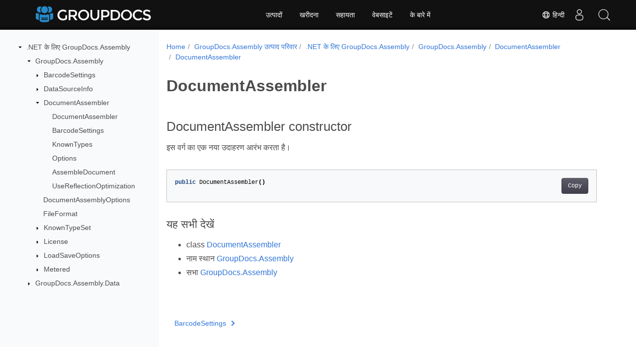

--- FILE ---
content_type: text/html
request_url: https://reference.groupdocs.com/assembly/hi/net/groupdocs.assembly/documentassembler/documentassembler/
body_size: 5982
content:
<!doctype html>
<html lang="hi" class="no-js">
<head>
<script>(function(w,d,s,l,i){w[l]=w[l]||[];w[l].push({'gtm.start':
  new Date().getTime(),event:'gtm.js'});var f=d.getElementsByTagName(s)[0],
  j=d.createElement(s),dl=l!='dataLayer'?'&l='+l:'';j.async=true;j.src=
  'https://www.googletagmanager.com/gtm.js?id='+i+dl;f.parentNode.insertBefore(j,f);
  })(window,document,'script','dataLayer', "GTM-WZTNN8");
</script>
<meta charset="utf-8">
<meta name="viewport" content="width=device-width, initial-scale=1, shrink-to-fit=no">
<link rel="canonical" href="https://reference.groupdocs.com/assembly/hi/net/groupdocs.assembly/documentassembler/documentassembler/" />

    <link rel="alternate" hreflang="en" href="https://reference.groupdocs.com/assembly/net/groupdocs.assembly/documentassembler/documentassembler/" />
    <link rel="alternate" hreflang="ru" href="https://reference.groupdocs.com/assembly/ru/net/groupdocs.assembly/documentassembler/documentassembler/" />
    <link rel="alternate" hreflang="zh" href="https://reference.groupdocs.com/assembly/zh/net/groupdocs.assembly/documentassembler/documentassembler/" />
    <link rel="alternate" hreflang="es" href="https://reference.groupdocs.com/assembly/es/net/groupdocs.assembly/documentassembler/documentassembler/" />
    <link rel="alternate" hreflang="de" href="https://reference.groupdocs.com/assembly/de/net/groupdocs.assembly/documentassembler/documentassembler/" />
    <link rel="alternate" hreflang="fr" href="https://reference.groupdocs.com/assembly/fr/net/groupdocs.assembly/documentassembler/documentassembler/" />
    <link rel="alternate" hreflang="sv" href="https://reference.groupdocs.com/assembly/sv/net/groupdocs.assembly/documentassembler/documentassembler/" />
    <link rel="alternate" hreflang="ar" href="https://reference.groupdocs.com/assembly/ar/net/groupdocs.assembly/documentassembler/documentassembler/" />
    <link rel="alternate" hreflang="it" href="https://reference.groupdocs.com/assembly/it/net/groupdocs.assembly/documentassembler/documentassembler/" />
    <link rel="alternate" hreflang="tr" href="https://reference.groupdocs.com/assembly/tr/net/groupdocs.assembly/documentassembler/documentassembler/" />
    <link rel="alternate" hreflang="ja" href="https://reference.groupdocs.com/assembly/ja/net/groupdocs.assembly/documentassembler/documentassembler/" />
    <link rel="alternate" hreflang="hi" href="https://reference.groupdocs.com/assembly/hi/net/groupdocs.assembly/documentassembler/documentassembler/" />
    <link rel="alternate" hreflang="ko" href="https://reference.groupdocs.com/assembly/ko/net/groupdocs.assembly/documentassembler/documentassembler/" />
    <link rel="alternate" hreflang="el" href="https://reference.groupdocs.com/assembly/el/net/groupdocs.assembly/documentassembler/documentassembler/" />
    <link rel="alternate" hreflang="id" href="https://reference.groupdocs.com/assembly/id/net/groupdocs.assembly/documentassembler/documentassembler/" />
    <link rel="alternate" hreflang="nl" href="https://reference.groupdocs.com/assembly/nl/net/groupdocs.assembly/documentassembler/documentassembler/" />
    <link rel="alternate" hreflang="x-default" href="https://reference.groupdocs.com/assembly/net/groupdocs.assembly/documentassembler/documentassembler/" />
<meta name="generator" content="Hugo 0.97.3" /><meta name="robots" content="index, follow"><link rel="alternate" type="application/rss&#43;xml" href="https://reference.groupdocs.com/assembly/hi/net/groupdocs.assembly/documentassembler/documentassembler/index.xml">
<link rel="apple-touch-icon" sizes="180x180" href="https://cms.admin.containerize.com/templates/groupdocs/images/apple-touch-icon.png">
<link rel="icon" type="image/png" sizes="32x32" href="https://cms.admin.containerize.com/templates/groupdocs/images/favicon-32x32.png">
<link rel="icon" type="image/png" sizes="16x16" href="https://cms.admin.containerize.com/templates/groupdocs/images/favicon-16x16.png">
<link rel="mask-icon" href="https://cms.admin.containerize.com/templates/groupdocs/images/safari-pinned-tab.svg" color="#5bbad5">
<link rel="shortcut icon" href="https://cms.admin.containerize.com/templates/groupdocs/images/favicon.ico">
<meta name="msapplication-TileColor" content="#2b5797">
<meta name="msapplication-config" content="https://cms.admin.containerize.com/templates/groupdocs/images/browserconfig.xml">
<meta name="theme-color" content="#ffffff">
<meta name="author" content="Groupdocs"/>
<meta property="og:image" content="https://cms.admin.containerize.com/templates/groupdocs/img/logo.png">
<meta name=twitter:image content="https://cms.admin.containerize.com/templates/groupdocs/img/logo.png"><title>
  DocumentAssembler | 
        GroupDocs.Assembly .NET API संदर्भ के लिए
      </title>
<meta name="description" content="इस वर्ग क एक नय उदहरण आरंभ करत है" />





	


  
    
    
    

    
    
    
			
    	
  

    
    
    

    
    
    
			
    	
  

    
    
    
			
    	
  

    
    
    
			
    	
  

    
    
    
			
    	
  

    
    
    




<script type="application/ld+json">
{
  "@context": "http://schema.org",
  "@type": "BreadcrumbList",
  "itemListElement": [{
        "@type": "ListItem",
        "position":  1 ,
        "item": {
          "@id": "https:\/\/reference.groupdocs.com\/",
          "name": "एपीआई संदर्भ"
        }
    },{
        "@type": "ListItem",
        "position":  2 ,
        "item": {
          "@id": "https:\/\/reference.groupdocs.com\/assembly\/",
          "name": "Assembly"
        }
    },{
        "@type": "ListItem",
        "position":  3 ,
        "item": {
          "@id": "https:\/\/reference.groupdocs.com\/assembly\/hi\/net\/",
          "name": ".NET"
        }
    },{
        "@type": "ListItem",
        "position":  4 ,
        "item": {
          "@id": "https:\/\/reference.groupdocs.com\/assembly\/hi\/net\/groupdocs.assembly\/",
          "name": "Groupdocs.assembly"
        }
    },{
        "@type": "ListItem",
        "position":  5 ,
        "item": {
          "@id": "https:\/\/reference.groupdocs.com\/assembly\/hi\/net\/groupdocs.assembly\/documentassembler\/",
          "name": "Documentassembler"
        }
    },{
        "@type": "ListItem",
        "position":  6 ,
        "item": {
          "@id": "https:\/\/reference.groupdocs.com\/assembly\/hi\/net\/groupdocs.assembly\/documentassembler\/documentassembler\/",
          "name": "Documentassembler"
        }
    }]
}
</script>





  
  



<script type = "application/ld+json" >
{
  "@context": "http://schema.org/",
  "@type": "SoftwareApplication",
  "name": "GroupDocs.Assembly for Net",
  "applicationCategory": "DeveloperApplication",
  "image": [
    "https://www.groupdocs.cloud/templates/groupdocs/img/products/viewer/border/groupdocs-assembly-net.svg"
  ],
  "description": "इस वर्ग क एक नय उदहरण आरंभ करत है",
  "downloadUrl": "https://releases.groupdocs.com/assembly/net/",
  "releaseNotes": "https://docs.groupdocs.com/assembly/net/release-notes/",
  "operatingSystem": [
    "Windows",
    "Linux",
    "macOS"
  ]
}


</script> 

<script type="application/ld+json">
{
  "@context": "https://schema.org/",
  "@type": "Article",
  "mainEntityOfPage": {
    "@type": "WebPage",
    "@id": "https:\/\/reference.groupdocs.com\/assembly\/hi\/net\/groupdocs.assembly\/documentassembler\/documentassembler\/"
  },
  "headline": "DocumentAssembler",
  "description": "इस वर्ग क एक नय उदहरण आरंभ करत है",
  "image": {
    "@type": "ImageObject",
    "url": "https://www.groupdocs.cloud/templates/groupdocs/img/products/viewer/border/groupdocs-assembly-net.svg",
    "width": "",
    "height": ""
  },
  "author": {
    "@type": "Organization",
    "name": "Aspose Pty Ltd"
  },
  "publisher": {
    "@type": "Organization",
    "name": "Aspose Pty Ltd",
    "logo": {
      "@type": "ImageObject",
      "url": "https://www.groupdocs.com/templates/groupdocs/img/svg/groupdocs-logo.svg",
      "width": "",
      "height": ""
    }
  },
  "datePublished": "2025-09-02",
  "wordCount":"23",
  "articleBody":"[DocumentAssembler constructor इस वर्ग का एक नया उदाहरण आरंभ करता है। public DocumentAssembler() यह सभी देखें class DocumentAssembler नाम स्थान GroupDocs.Assembly सभा GroupDocs.Assembly]"
}
</script> 

<script type="application/ld+json">
{
  "@context": "https://schema.org",
  "@type": "Organization",
  "name": "Aspose Pty. Ltd.",
  "url": "https://www.aspose.com",
  "logo": "https://about.aspose.com/templates/aspose/img/svg/aspose-logo.svg",
  "alternateName": "Aspose",
  "sameAs": [
    "https://www.facebook.com/Aspose/",
    "https://twitter.com/Aspose",
    "https://www.youtube.com/user/AsposeVideo",
    "https://www.linkedin.com/company/aspose",
    "https://stackoverflow.com/questions/tagged/aspose",
    "https://aspose.quora.com/",
    "https://aspose.github.io/"
  ],
  "contactPoint": [
    {
      "@type": "ContactPoint",
      "telephone": "+1 903 306 1676",
      "contactType": "sales",
      "areaServed": "US",
      "availableLanguage": "en"
    },
    {
      "@type": "ContactPoint",
      "telephone": "+44 141 628 8900",
      "contactType": "sales",
      "areaServed": "GB",
      "availableLanguage": "en"
    },
    {
      "@type": "ContactPoint",
      "telephone": "+61 2 8006 6987",
      "contactType": "sales",
      "areaServed": "AU",
      "availableLanguage": "en"
    }
  ]
}
</script>

<script type="application/ld+json">
{
  "@context": "https://schema.org",
  "@type": "WebSite",
  "url": "https://www.groupdocs.com",
  "sameAs": [
    "https://search.groupdocs.com",
    "https://docs.groupdocs.com",
    "https://blog.groupdocs.com",
    "https://forum.groupdocs.com",
    "https://products.groupdocs.com",
    "https://about.groupdocs.com",
    "https://purchase.groupdocs.com",
    "https://reference.groupdocs.com"
  ],
  "potentialAction": {
    "@type": "SearchAction",
    "target": "https://search.groupdocs.com/search/?q={search_term_string}",
    "query-input": "required name=search_term_string"
  }
}
</script><meta itemprop="name" content="DocumentAssembler">
<meta itemprop="description" content="इस वर्ग क एक नय उदहरण आरंभ करत है"><meta property="og:title" content="DocumentAssembler" />
<meta property="og:description" content="इस वर्ग क एक नय उदहरण आरंभ करत है" />
<meta property="og:type" content="website" />
<meta property="og:url" content="https://reference.groupdocs.com/assembly/hi/net/groupdocs.assembly/documentassembler/documentassembler/" />






<link rel="preload" href="/assembly/scss/main.min.aea1d7c20da472f6f3f5239491ed1267039ff1b7796a96cde14ecbef0ea2abe6.css" as="style">
<link href="/assembly/scss/main.min.aea1d7c20da472f6f3f5239491ed1267039ff1b7796a96cde14ecbef0ea2abe6.css" rel="stylesheet" integrity="">

<link href="/assembly/scss/_code-block.min.850cff2ee102b37a8b0912358fa59fa02fa35dbf562c460ce05c402a5b6709c0.css" rel="stylesheet" integrity="">


    
    <link href="/assembly/css/locale.min.css" rel="stylesheet">
    

</head>
<body class="td-section">	

<noscript>
 <iframe src="https://www.googletagmanager.com/ns.html?id=GTM-WZTNN8"
                height="0" width="0" style="display:none;visibility:hidden"></iframe>
</noscript>

<div class="container-fluid td-outer">
  <div class="td-main">
    <div class="row flex-xl-nowrap min-height-main-content">
      <div id="left-side-bar-menu" class="split td-sidebar d-print-none col-12 col-md-3 col-xl-3"><div id="td-sidebar-menu" class="add-scroll td-sidebar__inner"><div class="d-flex align-items-center ">
	<button class="btn btn-link td-sidebar__toggle d-md-none p-0 ml-3 fa fa-bars" type="button" data-toggle="collapse" data-target="#td-section-nav" aria-controls="td-docs-nav" aria-expanded="false" aria-label="Toggle section navigation">
	</button>
  </div><nav class="td-sidebar-nav pt-2 pl-4 collapse" id="td-section-nav"><div class="nav-item dropdown d-block d-lg-none"><a class="nav-link dropdown-toggle" href="#" id="navbarDropdown" role="button" data-toggle="dropdown" aria-haspopup="true" aria-expanded="false">हिन्दी</a>
<div class="dropdown-menu" aria-labelledby="navbarDropdownMenuLink"><a class="dropdown-item" href="/assembly/net/groupdocs.assembly/documentassembler/documentassembler/">English</a><a class="dropdown-item" href="/assembly/ru/net/groupdocs.assembly/documentassembler/documentassembler/">Русский</a><a class="dropdown-item" href="/assembly/zh/net/groupdocs.assembly/documentassembler/documentassembler/">简体中文</a><a class="dropdown-item" href="/assembly/es/net/groupdocs.assembly/documentassembler/documentassembler/">Español</a><a class="dropdown-item" href="/assembly/de/net/groupdocs.assembly/documentassembler/documentassembler/">Deutsch</a><a class="dropdown-item" href="/assembly/fr/net/groupdocs.assembly/documentassembler/documentassembler/">Français</a><a class="dropdown-item" href="/assembly/sv/net/groupdocs.assembly/documentassembler/documentassembler/">Svenska</a><a class="dropdown-item" href="/assembly/ar/net/groupdocs.assembly/documentassembler/documentassembler/">عربي</a><a class="dropdown-item" href="/assembly/it/net/groupdocs.assembly/documentassembler/documentassembler/">Italiano</a><a class="dropdown-item" href="/assembly/tr/net/groupdocs.assembly/documentassembler/documentassembler/">Türkçe</a><a class="dropdown-item" href="/assembly/ja/net/groupdocs.assembly/documentassembler/documentassembler/">日本語</a><a class="dropdown-item" href="/assembly/ko/net/groupdocs.assembly/documentassembler/documentassembler/"> 한국인</a><a class="dropdown-item" href="/assembly/el/net/groupdocs.assembly/documentassembler/documentassembler/">  Ελληνικά</a><a class="dropdown-item" href="/assembly/id/net/groupdocs.assembly/documentassembler/documentassembler/">Indonesian</a><a class="dropdown-item" href="/assembly/nl/net/groupdocs.assembly/documentassembler/documentassembler/">Nederlands</a></div></div>
    <ul class="td-sidebar-nav__section">
      <li class="td-sidebar-nav__section-title"><img src='/assembly/icons/caret-down.svg' alt = "caret-down" class="icon open-icon" width="10px" height="10px" /><a  href="/assembly/hi/net/" class="align-left pl-0 pr-2td-sidebar-link td-sidebar-link__section">.NET के लिए GroupDocs.Assembly</a>
      </li>
      <ul>
        <li class="" id="id_assemblyhinet">
    <ul class="td-sidebar-nav__section">
      <li class="td-sidebar-nav__section-title"><img src='/assembly/icons/caret-down.svg' alt = "caret-down" class="icon open-icon" width="10px" height="10px" /><a  href="/assembly/hi/net/groupdocs.assembly/" class="align-left pl-0 pr-2td-sidebar-link td-sidebar-link__section">GroupDocs.Assembly</a>
      </li>
      <ul>
        <li class="" id="id_assemblyhinetgroupdocsassembly">
    <ul class="td-sidebar-nav__section">
      <li class="td-sidebar-nav__section-title"><img src='/assembly/icons/caret-down.svg' alt = "caret-closed" class="icon closed-icon" width="10px" height="10px" /><a  href="/assembly/hi/net/groupdocs.assembly/barcodesettings/" class="align-left pl-0 pr-2collapsedtd-sidebar-link td-sidebar-link__section">BarcodeSettings</a>
      </li>
      <ul>
        <li class="" id="id_assemblyhinetgroupdocsassemblybarcodesettings"></li>
      </ul>
    </ul>
    <ul class="td-sidebar-nav__section">
      <li class="td-sidebar-nav__section-title"><img src='/assembly/icons/caret-down.svg' alt = "caret-closed" class="icon closed-icon" width="10px" height="10px" /><a  href="/assembly/hi/net/groupdocs.assembly/datasourceinfo/" class="align-left pl-0 pr-2collapsedtd-sidebar-link td-sidebar-link__section">DataSourceInfo</a>
      </li>
      <ul>
        <li class="" id="id_assemblyhinetgroupdocsassemblydatasourceinfo"></li>
      </ul>
    </ul>
    <ul class="td-sidebar-nav__section">
      <li class="td-sidebar-nav__section-title"><img src='/assembly/icons/caret-down.svg' alt = "caret-down" class="icon open-icon" width="10px" height="10px" /><a  href="/assembly/hi/net/groupdocs.assembly/documentassembler/" class="align-left pl-0 pr-2td-sidebar-link td-sidebar-link__section">DocumentAssembler</a>
      </li>
      <ul>
        <li class="" id="id_assemblyhinetgroupdocsassemblydocumentassembler">
    <ul class="td-sidebar-nav__section">
      <li class="td-sidebar-nav__section-title"><div class="icon space-without-icon"></div><a  href="/assembly/hi/net/groupdocs.assembly/documentassembler/documentassembler/" class="align-left pl-0 pr-2 activetd-sidebar-link td-sidebar-link__section">DocumentAssembler</a>
      </li>
      <ul>
        <li class="" id="id_assemblyhinetgroupdocsassemblydocumentassemblerdocumentassembler"></li>
      </ul>
    </ul>
    <ul class="td-sidebar-nav__section">
      <li class="td-sidebar-nav__section-title"><div class="icon space-without-icon"></div><a  href="/assembly/hi/net/groupdocs.assembly/documentassembler/barcodesettings/" class="align-left pl-0 pr-2collapsedtd-sidebar-link td-sidebar-link__section">BarcodeSettings</a>
      </li>
      <ul>
        <li class="" id="id_assemblyhinetgroupdocsassemblydocumentassemblerbarcodesettings"></li>
      </ul>
    </ul>
    <ul class="td-sidebar-nav__section">
      <li class="td-sidebar-nav__section-title"><div class="icon space-without-icon"></div><a  href="/assembly/hi/net/groupdocs.assembly/documentassembler/knowntypes/" class="align-left pl-0 pr-2collapsedtd-sidebar-link td-sidebar-link__section">KnownTypes</a>
      </li>
      <ul>
        <li class="" id="id_assemblyhinetgroupdocsassemblydocumentassemblerknowntypes"></li>
      </ul>
    </ul>
    <ul class="td-sidebar-nav__section">
      <li class="td-sidebar-nav__section-title"><div class="icon space-without-icon"></div><a  href="/assembly/hi/net/groupdocs.assembly/documentassembler/options/" class="align-left pl-0 pr-2collapsedtd-sidebar-link td-sidebar-link__section">Options</a>
      </li>
      <ul>
        <li class="" id="id_assemblyhinetgroupdocsassemblydocumentassembleroptions"></li>
      </ul>
    </ul>
    <ul class="td-sidebar-nav__section">
      <li class="td-sidebar-nav__section-title"><div class="icon space-without-icon"></div><a  href="/assembly/hi/net/groupdocs.assembly/documentassembler/assembledocument/" class="align-left pl-0 pr-2collapsedtd-sidebar-link td-sidebar-link__section">AssembleDocument</a>
      </li>
      <ul>
        <li class="" id="id_assemblyhinetgroupdocsassemblydocumentassemblerassembledocument"></li>
      </ul>
    </ul>
    <ul class="td-sidebar-nav__section">
      <li class="td-sidebar-nav__section-title"><div class="icon space-without-icon"></div><a  href="/assembly/hi/net/groupdocs.assembly/documentassembler/usereflectionoptimization/" class="align-left pl-0 pr-2collapsedtd-sidebar-link td-sidebar-link__section">UseReflectionOptimization</a>
      </li>
      <ul>
        <li class="" id="id_assemblyhinetgroupdocsassemblydocumentassemblerusereflectionoptimization"></li>
      </ul>
    </ul></li>
      </ul>
    </ul>
    <ul class="td-sidebar-nav__section">
      <li class="td-sidebar-nav__section-title"><div class="icon space-without-icon"></div><a  href="/assembly/hi/net/groupdocs.assembly/documentassemblyoptions/" class="align-left pl-0 pr-2collapsedtd-sidebar-link td-sidebar-link__section">DocumentAssemblyOptions</a>
      </li>
      <ul>
        <li class="" id="id_assemblyhinetgroupdocsassemblydocumentassemblyoptions"></li>
      </ul>
    </ul>
    <ul class="td-sidebar-nav__section">
      <li class="td-sidebar-nav__section-title"><div class="icon space-without-icon"></div><a  href="/assembly/hi/net/groupdocs.assembly/fileformat/" class="align-left pl-0 pr-2collapsedtd-sidebar-link td-sidebar-link__section">FileFormat</a>
      </li>
      <ul>
        <li class="" id="id_assemblyhinetgroupdocsassemblyfileformat"></li>
      </ul>
    </ul>
    <ul class="td-sidebar-nav__section">
      <li class="td-sidebar-nav__section-title"><img src='/assembly/icons/caret-down.svg' alt = "caret-closed" class="icon closed-icon" width="10px" height="10px" /><a  href="/assembly/hi/net/groupdocs.assembly/knowntypeset/" class="align-left pl-0 pr-2collapsedtd-sidebar-link td-sidebar-link__section">KnownTypeSet</a>
      </li>
      <ul>
        <li class="" id="id_assemblyhinetgroupdocsassemblyknowntypeset"></li>
      </ul>
    </ul>
    <ul class="td-sidebar-nav__section">
      <li class="td-sidebar-nav__section-title"><img src='/assembly/icons/caret-down.svg' alt = "caret-closed" class="icon closed-icon" width="10px" height="10px" /><a  href="/assembly/hi/net/groupdocs.assembly/license/" class="align-left pl-0 pr-2collapsedtd-sidebar-link td-sidebar-link__section">License</a>
      </li>
      <ul>
        <li class="" id="id_assemblyhinetgroupdocsassemblylicense"></li>
      </ul>
    </ul>
    <ul class="td-sidebar-nav__section">
      <li class="td-sidebar-nav__section-title"><img src='/assembly/icons/caret-down.svg' alt = "caret-closed" class="icon closed-icon" width="10px" height="10px" /><a  href="/assembly/hi/net/groupdocs.assembly/loadsaveoptions/" class="align-left pl-0 pr-2collapsedtd-sidebar-link td-sidebar-link__section">LoadSaveOptions</a>
      </li>
      <ul>
        <li class="" id="id_assemblyhinetgroupdocsassemblyloadsaveoptions"></li>
      </ul>
    </ul>
    <ul class="td-sidebar-nav__section">
      <li class="td-sidebar-nav__section-title"><img src='/assembly/icons/caret-down.svg' alt = "caret-closed" class="icon closed-icon" width="10px" height="10px" /><a  href="/assembly/hi/net/groupdocs.assembly/metered/" class="align-left pl-0 pr-2collapsedtd-sidebar-link td-sidebar-link__section">Metered</a>
      </li>
      <ul>
        <li class="" id="id_assemblyhinetgroupdocsassemblymetered"></li>
      </ul>
    </ul></li>
      </ul>
    </ul>
    <ul class="td-sidebar-nav__section">
      <li class="td-sidebar-nav__section-title"><img src='/assembly/icons/caret-down.svg' alt = "caret-closed" class="icon closed-icon" width="10px" height="10px" /><a  href="/assembly/hi/net/groupdocs.assembly.data/" class="align-left pl-0 pr-2collapsedtd-sidebar-link td-sidebar-link__section">GroupDocs.Assembly.Data</a>
      </li>
      <ul>
        <li class="" id="id_assemblyhinetgroupdocsassemblydata"></li>
      </ul>
    </ul></li>
      </ul>
    </ul></nav>
  <div id="sidebar-resizer" class="ui-resizable-handle ui-resizable-e"></div>
</div></div>
      <div id="right-side" class="split col-12 col-md-9 col-xl-9">
        <div class="row">
          <main id="main-content" class="col-12 col-md-12 col-xl-12" role="main"><nav aria-label="breadcrumb" class="d-none d-md-block d-print-none">
	<ol class="breadcrumb spb-1"><li class="breadcrumb-item"><a href="/">Home</a></li><li class="breadcrumb-item" >
	<a href="/assembly/hi/">GroupDocs.Assembly उत्पाद परिवार</a>
</li><li class="breadcrumb-item" >
	<a href="/assembly/hi/net/">.NET के लिए GroupDocs.Assembly</a>
</li><li class="breadcrumb-item" >
	<a href="/assembly/hi/net/groupdocs.assembly/">GroupDocs.Assembly</a>
</li><li class="breadcrumb-item" >
	<a href="/assembly/hi/net/groupdocs.assembly/documentassembler/">DocumentAssembler</a>
</li><li class="breadcrumb-item active" aria-current="page" >
	<a href="/assembly/hi/net/groupdocs.assembly/documentassembler/documentassembler/">DocumentAssembler</a>
</li></ol>
</nav><div class="td-content">
	<h1>DocumentAssembler</h1><h2 id="documentassembler-constructor">DocumentAssembler constructor</h2>
<p>इस वर्ग का एक नया उदाहरण आरंभ करता है।</p>
<div class="highlight"><pre tabindex="0" class="chroma"><code class="language-csharp" data-lang="csharp"><span class="line"><span class="cl"><span class="k">public</span> <span class="n">DocumentAssembler</span><span class="p">()</span>
</span></span></code></pre></div><h3 id="यह-सभ-दख">यह सभी देखें</h3>
<ul>
<li>class <a href="../../documentassembler">DocumentAssembler</a></li>
<li>नाम स्थान <a href="../../documentassembler">GroupDocs.Assembly</a></li>
<li>सभा <a href="../../../">GroupDocs.Assembly</a></li>
</ul>
<!-- DO NOT EDIT: generated by xmldocmd for GroupDocs.Assembly.dll -->
</div><div class="row">
    <div class="position-relative mx-auto col-lg-12">
        <div class="p-3 mt-5">
            <div class="d-flex justify-content-between"><a class="prev-next-links" href='/assembly/hi/net/groupdocs.assembly/documentassembler/barcodesettings/'>BarcodeSettings<svg class="narrow prev-next-icons left-narrow" xmlns="http://www.w3.org/2000/svg" viewBox="0 0 320 512"><path d="M285.476 272.971L91.132 467.314c-9.373 9.373-24.569 9.373-33.941 0l-22.667-22.667c-9.357-9.357-9.375-24.522-.04-33.901L188.505 256 34.484 101.255c-9.335-9.379-9.317-24.544.04-33.901l22.667-22.667c9.373-9.373 24.569-9.373 33.941 0L285.475 239.03c9.373 9.372 9.373 24.568.001 33.941z"/></svg>
</a>
</div>
        </div>
    </div>
</div>
          </main>
        </div>
      </div>
    </div>
  </div>
</div><script 
  src="https://code.jquery.com/jquery-3.3.1.min.js"
  integrity="sha256-FgpCb/KJQlLNfOu91ta32o/NMZxltwRo8QtmkMRdAu8="
  crossorigin="anonymous">
</script><script src="/assembly/js/main.b674e55a4a4551d80481f5af7c511cfa7fb914c704b69a8676549edfc6f2cebb.js" integrity="sha256-tnTlWkpFUdgEgfWvfFEc&#43;n&#43;5FMcEtpqGdlSe38byzrs=" crossorigin="anonymous"></script>
<script>
    (function(i, s, o, g, r, a, m) {i['ContainerizeMenuObject'] = r; i[r] = i[r] || function() {(i[r].q = i[r].q || []).push(arguments)}, i[r].l = 1 * new Date(); a = s.createElement(o),m = s.getElementsByTagName(o)[0]; a.async = 1; a.src = g; m.parentNode.append(a)})(window, document, 'script', 'https://menu-new.containerize.com/scripts/engine.min.js?v=1.0.1', 'groupdocs-hi');
</script><div class="lang-selector" id="locale" style="display:none!important">
    <a href="#"><em class="flag-in  flag-24"> </em>&nbsp;हिन्दी</a>
    </div>
    <div class="modal fade lanpopup" id="langModal" tabindex="-1" aria-labelledby="langModalLabel" data-nosnippet="" aria-modal="true" role="dialog" style="display:none">
	<div class="modal-dialog modal-dialog-centered modal-lg">
        
		<div class="modal-content" style="background-color: #343a40">
            <a class="lang-close" id="lang-close"><img src='/assembly/icons/close.svg' width="14" height="14" alt="Close"></em></a>
			<div class="modal-body">
				<div class="rowbox"><div class="col langbox"><a href="/assembly/net/groupdocs.assembly/documentassembler/documentassembler/" data-title="En" class="langmenu" >
                    <span><em class="flag-us  flag-24"> </em>&nbsp;English</span></a></div><div class="col langbox"><a href="/assembly/ru/net/groupdocs.assembly/documentassembler/documentassembler/" data-title="Ru" class="langmenu" >
                    <span><em class="flag-ru  flag-24"> </em>&nbsp;Русский</span></a></div><div class="col langbox"><a href="/assembly/zh/net/groupdocs.assembly/documentassembler/documentassembler/" data-title="Zh" class="langmenu" >
                    <span><em class="flag-cn  flag-24"> </em>&nbsp;简体中文</span></a></div><div class="col langbox"><a href="/assembly/es/net/groupdocs.assembly/documentassembler/documentassembler/" data-title="Es" class="langmenu" >
                    <span><em class="flag-es  flag-24"> </em>&nbsp;Español</span></a></div><div class="col langbox"><a href="/assembly/de/net/groupdocs.assembly/documentassembler/documentassembler/" data-title="De" class="langmenu" >
                    <span><em class="flag-de  flag-24"> </em>&nbsp;Deutsch</span></a></div><div class="col langbox"><a href="/assembly/fr/net/groupdocs.assembly/documentassembler/documentassembler/" data-title="Fr" class="langmenu" >
                    <span><em class="flag-fr  flag-24"> </em>&nbsp;Français</span></a></div><div class="col langbox"><a href="/assembly/sv/net/groupdocs.assembly/documentassembler/documentassembler/" data-title="Sv" class="langmenu" >
                    <span><em class="flag-se  flag-24"> </em>&nbsp;Svenska</span></a></div><div class="col langbox"><a href="/assembly/ar/net/groupdocs.assembly/documentassembler/documentassembler/" data-title="Ar" class="langmenu" >
                    <span><em class="flag-sa  flag-24"> </em>&nbsp;عربي</span></a></div><div class="col langbox"><a href="/assembly/it/net/groupdocs.assembly/documentassembler/documentassembler/" data-title="It" class="langmenu" >
                    <span><em class="flag-it  flag-24"> </em>&nbsp;Italiano</span></a></div><div class="col langbox"><a href="/assembly/tr/net/groupdocs.assembly/documentassembler/documentassembler/" data-title="Tr" class="langmenu" >
                    <span><em class="flag-tr  flag-24"> </em>&nbsp;Türkçe</span></a></div><div class="col langbox"><a href="/assembly/ja/net/groupdocs.assembly/documentassembler/documentassembler/" data-title="Ja" class="langmenu" >
                    <span><em class="flag-jp  flag-24"> </em>&nbsp;日本語</span></a></div><div class="col langbox"><a href="/assembly/ko/net/groupdocs.assembly/documentassembler/documentassembler/" data-title="Ko" class="langmenu" >
                    <span><em class="flag-kr  flag-24"> </em>&nbsp; 한국인</span></a></div><div class="col langbox"><a href="/assembly/el/net/groupdocs.assembly/documentassembler/documentassembler/" data-title="El" class="langmenu" >
                    <span><em class="flag-gr  flag-24"> </em>&nbsp;  Ελληνικά</span></a></div><div class="col langbox"><a href="/assembly/id/net/groupdocs.assembly/documentassembler/documentassembler/" data-title="Id" class="langmenu" >
                    <span><em class="flag-id  flag-24"> </em>&nbsp;Indonesian</span></a></div><div class="col langbox"><a href="/assembly/nl/net/groupdocs.assembly/documentassembler/documentassembler/" data-title="Nl" class="langmenu" >
                    <span><em class="flag-nl  flag-24"> </em>&nbsp;Nederlands</span></a></div></div></div></div></div></div>
</div>
<script>  
const langshowpop = document.getElementById('locale');
const langhidepop = document.getElementById('lang-close');
langshowpop.addEventListener('click', addClass,  false);
langhidepop.addEventListener('click', removeClass,  false);
function addClass() {
  var langshow = document.querySelector('.lanpopup');
  langshow.classList.toggle('show');
}
function removeClass() {
  var langclose = document.querySelector('.lanpopup');
  langclose.classList.remove('show');
}
</script><script defer>
    const observer = new MutationObserver((mutations, obs) => {
        const parent = document.getElementById('DynabicMenuUserControls');
        if (parent) {
            const child = document.getElementById('locale');
            parent.prepend(child);
            child.setAttribute("id", "localswitch");
            child.setAttribute('style', 'visibility:visible'); 
            obs.disconnect();
            return;
        }
    });

    observer.observe(document, {
        childList: true,
        subtree: true
    });
  </script><div id='DynabicMenuFooter'></div>

</body>
</html>
